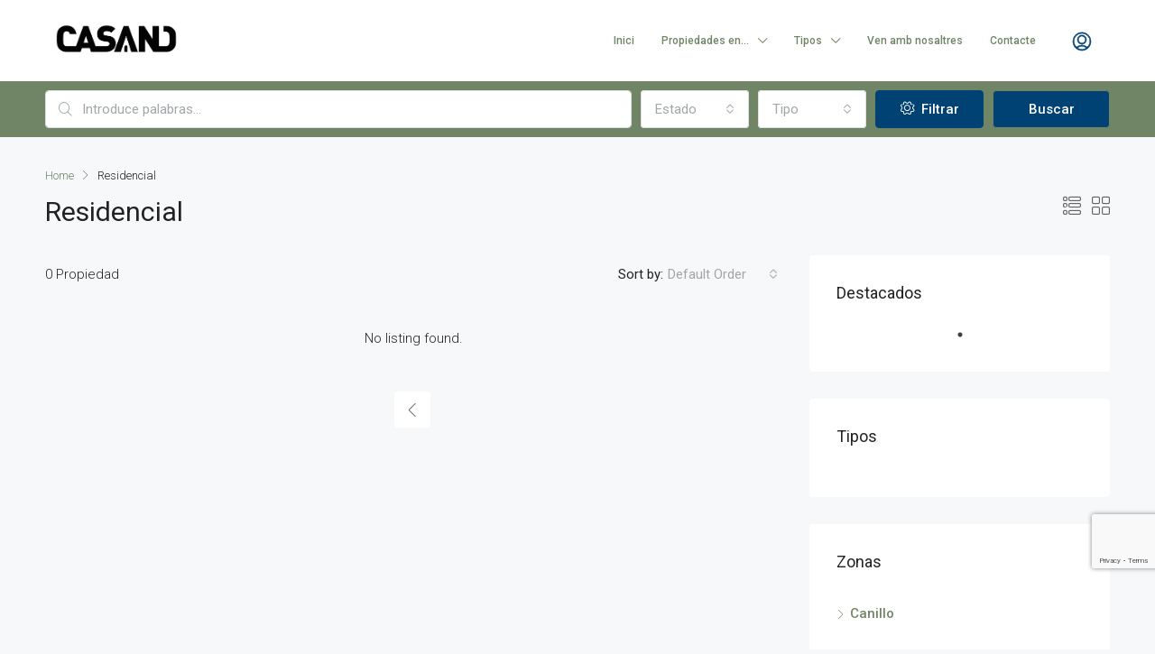

--- FILE ---
content_type: text/html; charset=utf-8
request_url: https://www.google.com/recaptcha/api2/anchor?ar=1&k=6LeF-sYpAAAAAB5RHayghP12BJH_zzbUDMdwiip7&co=aHR0cHM6Ly9jYXNhbmQuYWQ6NDQz&hl=en&v=PoyoqOPhxBO7pBk68S4YbpHZ&size=invisible&anchor-ms=20000&execute-ms=30000&cb=m4eydvmzpl2t
body_size: 48794
content:
<!DOCTYPE HTML><html dir="ltr" lang="en"><head><meta http-equiv="Content-Type" content="text/html; charset=UTF-8">
<meta http-equiv="X-UA-Compatible" content="IE=edge">
<title>reCAPTCHA</title>
<style type="text/css">
/* cyrillic-ext */
@font-face {
  font-family: 'Roboto';
  font-style: normal;
  font-weight: 400;
  font-stretch: 100%;
  src: url(//fonts.gstatic.com/s/roboto/v48/KFO7CnqEu92Fr1ME7kSn66aGLdTylUAMa3GUBHMdazTgWw.woff2) format('woff2');
  unicode-range: U+0460-052F, U+1C80-1C8A, U+20B4, U+2DE0-2DFF, U+A640-A69F, U+FE2E-FE2F;
}
/* cyrillic */
@font-face {
  font-family: 'Roboto';
  font-style: normal;
  font-weight: 400;
  font-stretch: 100%;
  src: url(//fonts.gstatic.com/s/roboto/v48/KFO7CnqEu92Fr1ME7kSn66aGLdTylUAMa3iUBHMdazTgWw.woff2) format('woff2');
  unicode-range: U+0301, U+0400-045F, U+0490-0491, U+04B0-04B1, U+2116;
}
/* greek-ext */
@font-face {
  font-family: 'Roboto';
  font-style: normal;
  font-weight: 400;
  font-stretch: 100%;
  src: url(//fonts.gstatic.com/s/roboto/v48/KFO7CnqEu92Fr1ME7kSn66aGLdTylUAMa3CUBHMdazTgWw.woff2) format('woff2');
  unicode-range: U+1F00-1FFF;
}
/* greek */
@font-face {
  font-family: 'Roboto';
  font-style: normal;
  font-weight: 400;
  font-stretch: 100%;
  src: url(//fonts.gstatic.com/s/roboto/v48/KFO7CnqEu92Fr1ME7kSn66aGLdTylUAMa3-UBHMdazTgWw.woff2) format('woff2');
  unicode-range: U+0370-0377, U+037A-037F, U+0384-038A, U+038C, U+038E-03A1, U+03A3-03FF;
}
/* math */
@font-face {
  font-family: 'Roboto';
  font-style: normal;
  font-weight: 400;
  font-stretch: 100%;
  src: url(//fonts.gstatic.com/s/roboto/v48/KFO7CnqEu92Fr1ME7kSn66aGLdTylUAMawCUBHMdazTgWw.woff2) format('woff2');
  unicode-range: U+0302-0303, U+0305, U+0307-0308, U+0310, U+0312, U+0315, U+031A, U+0326-0327, U+032C, U+032F-0330, U+0332-0333, U+0338, U+033A, U+0346, U+034D, U+0391-03A1, U+03A3-03A9, U+03B1-03C9, U+03D1, U+03D5-03D6, U+03F0-03F1, U+03F4-03F5, U+2016-2017, U+2034-2038, U+203C, U+2040, U+2043, U+2047, U+2050, U+2057, U+205F, U+2070-2071, U+2074-208E, U+2090-209C, U+20D0-20DC, U+20E1, U+20E5-20EF, U+2100-2112, U+2114-2115, U+2117-2121, U+2123-214F, U+2190, U+2192, U+2194-21AE, U+21B0-21E5, U+21F1-21F2, U+21F4-2211, U+2213-2214, U+2216-22FF, U+2308-230B, U+2310, U+2319, U+231C-2321, U+2336-237A, U+237C, U+2395, U+239B-23B7, U+23D0, U+23DC-23E1, U+2474-2475, U+25AF, U+25B3, U+25B7, U+25BD, U+25C1, U+25CA, U+25CC, U+25FB, U+266D-266F, U+27C0-27FF, U+2900-2AFF, U+2B0E-2B11, U+2B30-2B4C, U+2BFE, U+3030, U+FF5B, U+FF5D, U+1D400-1D7FF, U+1EE00-1EEFF;
}
/* symbols */
@font-face {
  font-family: 'Roboto';
  font-style: normal;
  font-weight: 400;
  font-stretch: 100%;
  src: url(//fonts.gstatic.com/s/roboto/v48/KFO7CnqEu92Fr1ME7kSn66aGLdTylUAMaxKUBHMdazTgWw.woff2) format('woff2');
  unicode-range: U+0001-000C, U+000E-001F, U+007F-009F, U+20DD-20E0, U+20E2-20E4, U+2150-218F, U+2190, U+2192, U+2194-2199, U+21AF, U+21E6-21F0, U+21F3, U+2218-2219, U+2299, U+22C4-22C6, U+2300-243F, U+2440-244A, U+2460-24FF, U+25A0-27BF, U+2800-28FF, U+2921-2922, U+2981, U+29BF, U+29EB, U+2B00-2BFF, U+4DC0-4DFF, U+FFF9-FFFB, U+10140-1018E, U+10190-1019C, U+101A0, U+101D0-101FD, U+102E0-102FB, U+10E60-10E7E, U+1D2C0-1D2D3, U+1D2E0-1D37F, U+1F000-1F0FF, U+1F100-1F1AD, U+1F1E6-1F1FF, U+1F30D-1F30F, U+1F315, U+1F31C, U+1F31E, U+1F320-1F32C, U+1F336, U+1F378, U+1F37D, U+1F382, U+1F393-1F39F, U+1F3A7-1F3A8, U+1F3AC-1F3AF, U+1F3C2, U+1F3C4-1F3C6, U+1F3CA-1F3CE, U+1F3D4-1F3E0, U+1F3ED, U+1F3F1-1F3F3, U+1F3F5-1F3F7, U+1F408, U+1F415, U+1F41F, U+1F426, U+1F43F, U+1F441-1F442, U+1F444, U+1F446-1F449, U+1F44C-1F44E, U+1F453, U+1F46A, U+1F47D, U+1F4A3, U+1F4B0, U+1F4B3, U+1F4B9, U+1F4BB, U+1F4BF, U+1F4C8-1F4CB, U+1F4D6, U+1F4DA, U+1F4DF, U+1F4E3-1F4E6, U+1F4EA-1F4ED, U+1F4F7, U+1F4F9-1F4FB, U+1F4FD-1F4FE, U+1F503, U+1F507-1F50B, U+1F50D, U+1F512-1F513, U+1F53E-1F54A, U+1F54F-1F5FA, U+1F610, U+1F650-1F67F, U+1F687, U+1F68D, U+1F691, U+1F694, U+1F698, U+1F6AD, U+1F6B2, U+1F6B9-1F6BA, U+1F6BC, U+1F6C6-1F6CF, U+1F6D3-1F6D7, U+1F6E0-1F6EA, U+1F6F0-1F6F3, U+1F6F7-1F6FC, U+1F700-1F7FF, U+1F800-1F80B, U+1F810-1F847, U+1F850-1F859, U+1F860-1F887, U+1F890-1F8AD, U+1F8B0-1F8BB, U+1F8C0-1F8C1, U+1F900-1F90B, U+1F93B, U+1F946, U+1F984, U+1F996, U+1F9E9, U+1FA00-1FA6F, U+1FA70-1FA7C, U+1FA80-1FA89, U+1FA8F-1FAC6, U+1FACE-1FADC, U+1FADF-1FAE9, U+1FAF0-1FAF8, U+1FB00-1FBFF;
}
/* vietnamese */
@font-face {
  font-family: 'Roboto';
  font-style: normal;
  font-weight: 400;
  font-stretch: 100%;
  src: url(//fonts.gstatic.com/s/roboto/v48/KFO7CnqEu92Fr1ME7kSn66aGLdTylUAMa3OUBHMdazTgWw.woff2) format('woff2');
  unicode-range: U+0102-0103, U+0110-0111, U+0128-0129, U+0168-0169, U+01A0-01A1, U+01AF-01B0, U+0300-0301, U+0303-0304, U+0308-0309, U+0323, U+0329, U+1EA0-1EF9, U+20AB;
}
/* latin-ext */
@font-face {
  font-family: 'Roboto';
  font-style: normal;
  font-weight: 400;
  font-stretch: 100%;
  src: url(//fonts.gstatic.com/s/roboto/v48/KFO7CnqEu92Fr1ME7kSn66aGLdTylUAMa3KUBHMdazTgWw.woff2) format('woff2');
  unicode-range: U+0100-02BA, U+02BD-02C5, U+02C7-02CC, U+02CE-02D7, U+02DD-02FF, U+0304, U+0308, U+0329, U+1D00-1DBF, U+1E00-1E9F, U+1EF2-1EFF, U+2020, U+20A0-20AB, U+20AD-20C0, U+2113, U+2C60-2C7F, U+A720-A7FF;
}
/* latin */
@font-face {
  font-family: 'Roboto';
  font-style: normal;
  font-weight: 400;
  font-stretch: 100%;
  src: url(//fonts.gstatic.com/s/roboto/v48/KFO7CnqEu92Fr1ME7kSn66aGLdTylUAMa3yUBHMdazQ.woff2) format('woff2');
  unicode-range: U+0000-00FF, U+0131, U+0152-0153, U+02BB-02BC, U+02C6, U+02DA, U+02DC, U+0304, U+0308, U+0329, U+2000-206F, U+20AC, U+2122, U+2191, U+2193, U+2212, U+2215, U+FEFF, U+FFFD;
}
/* cyrillic-ext */
@font-face {
  font-family: 'Roboto';
  font-style: normal;
  font-weight: 500;
  font-stretch: 100%;
  src: url(//fonts.gstatic.com/s/roboto/v48/KFO7CnqEu92Fr1ME7kSn66aGLdTylUAMa3GUBHMdazTgWw.woff2) format('woff2');
  unicode-range: U+0460-052F, U+1C80-1C8A, U+20B4, U+2DE0-2DFF, U+A640-A69F, U+FE2E-FE2F;
}
/* cyrillic */
@font-face {
  font-family: 'Roboto';
  font-style: normal;
  font-weight: 500;
  font-stretch: 100%;
  src: url(//fonts.gstatic.com/s/roboto/v48/KFO7CnqEu92Fr1ME7kSn66aGLdTylUAMa3iUBHMdazTgWw.woff2) format('woff2');
  unicode-range: U+0301, U+0400-045F, U+0490-0491, U+04B0-04B1, U+2116;
}
/* greek-ext */
@font-face {
  font-family: 'Roboto';
  font-style: normal;
  font-weight: 500;
  font-stretch: 100%;
  src: url(//fonts.gstatic.com/s/roboto/v48/KFO7CnqEu92Fr1ME7kSn66aGLdTylUAMa3CUBHMdazTgWw.woff2) format('woff2');
  unicode-range: U+1F00-1FFF;
}
/* greek */
@font-face {
  font-family: 'Roboto';
  font-style: normal;
  font-weight: 500;
  font-stretch: 100%;
  src: url(//fonts.gstatic.com/s/roboto/v48/KFO7CnqEu92Fr1ME7kSn66aGLdTylUAMa3-UBHMdazTgWw.woff2) format('woff2');
  unicode-range: U+0370-0377, U+037A-037F, U+0384-038A, U+038C, U+038E-03A1, U+03A3-03FF;
}
/* math */
@font-face {
  font-family: 'Roboto';
  font-style: normal;
  font-weight: 500;
  font-stretch: 100%;
  src: url(//fonts.gstatic.com/s/roboto/v48/KFO7CnqEu92Fr1ME7kSn66aGLdTylUAMawCUBHMdazTgWw.woff2) format('woff2');
  unicode-range: U+0302-0303, U+0305, U+0307-0308, U+0310, U+0312, U+0315, U+031A, U+0326-0327, U+032C, U+032F-0330, U+0332-0333, U+0338, U+033A, U+0346, U+034D, U+0391-03A1, U+03A3-03A9, U+03B1-03C9, U+03D1, U+03D5-03D6, U+03F0-03F1, U+03F4-03F5, U+2016-2017, U+2034-2038, U+203C, U+2040, U+2043, U+2047, U+2050, U+2057, U+205F, U+2070-2071, U+2074-208E, U+2090-209C, U+20D0-20DC, U+20E1, U+20E5-20EF, U+2100-2112, U+2114-2115, U+2117-2121, U+2123-214F, U+2190, U+2192, U+2194-21AE, U+21B0-21E5, U+21F1-21F2, U+21F4-2211, U+2213-2214, U+2216-22FF, U+2308-230B, U+2310, U+2319, U+231C-2321, U+2336-237A, U+237C, U+2395, U+239B-23B7, U+23D0, U+23DC-23E1, U+2474-2475, U+25AF, U+25B3, U+25B7, U+25BD, U+25C1, U+25CA, U+25CC, U+25FB, U+266D-266F, U+27C0-27FF, U+2900-2AFF, U+2B0E-2B11, U+2B30-2B4C, U+2BFE, U+3030, U+FF5B, U+FF5D, U+1D400-1D7FF, U+1EE00-1EEFF;
}
/* symbols */
@font-face {
  font-family: 'Roboto';
  font-style: normal;
  font-weight: 500;
  font-stretch: 100%;
  src: url(//fonts.gstatic.com/s/roboto/v48/KFO7CnqEu92Fr1ME7kSn66aGLdTylUAMaxKUBHMdazTgWw.woff2) format('woff2');
  unicode-range: U+0001-000C, U+000E-001F, U+007F-009F, U+20DD-20E0, U+20E2-20E4, U+2150-218F, U+2190, U+2192, U+2194-2199, U+21AF, U+21E6-21F0, U+21F3, U+2218-2219, U+2299, U+22C4-22C6, U+2300-243F, U+2440-244A, U+2460-24FF, U+25A0-27BF, U+2800-28FF, U+2921-2922, U+2981, U+29BF, U+29EB, U+2B00-2BFF, U+4DC0-4DFF, U+FFF9-FFFB, U+10140-1018E, U+10190-1019C, U+101A0, U+101D0-101FD, U+102E0-102FB, U+10E60-10E7E, U+1D2C0-1D2D3, U+1D2E0-1D37F, U+1F000-1F0FF, U+1F100-1F1AD, U+1F1E6-1F1FF, U+1F30D-1F30F, U+1F315, U+1F31C, U+1F31E, U+1F320-1F32C, U+1F336, U+1F378, U+1F37D, U+1F382, U+1F393-1F39F, U+1F3A7-1F3A8, U+1F3AC-1F3AF, U+1F3C2, U+1F3C4-1F3C6, U+1F3CA-1F3CE, U+1F3D4-1F3E0, U+1F3ED, U+1F3F1-1F3F3, U+1F3F5-1F3F7, U+1F408, U+1F415, U+1F41F, U+1F426, U+1F43F, U+1F441-1F442, U+1F444, U+1F446-1F449, U+1F44C-1F44E, U+1F453, U+1F46A, U+1F47D, U+1F4A3, U+1F4B0, U+1F4B3, U+1F4B9, U+1F4BB, U+1F4BF, U+1F4C8-1F4CB, U+1F4D6, U+1F4DA, U+1F4DF, U+1F4E3-1F4E6, U+1F4EA-1F4ED, U+1F4F7, U+1F4F9-1F4FB, U+1F4FD-1F4FE, U+1F503, U+1F507-1F50B, U+1F50D, U+1F512-1F513, U+1F53E-1F54A, U+1F54F-1F5FA, U+1F610, U+1F650-1F67F, U+1F687, U+1F68D, U+1F691, U+1F694, U+1F698, U+1F6AD, U+1F6B2, U+1F6B9-1F6BA, U+1F6BC, U+1F6C6-1F6CF, U+1F6D3-1F6D7, U+1F6E0-1F6EA, U+1F6F0-1F6F3, U+1F6F7-1F6FC, U+1F700-1F7FF, U+1F800-1F80B, U+1F810-1F847, U+1F850-1F859, U+1F860-1F887, U+1F890-1F8AD, U+1F8B0-1F8BB, U+1F8C0-1F8C1, U+1F900-1F90B, U+1F93B, U+1F946, U+1F984, U+1F996, U+1F9E9, U+1FA00-1FA6F, U+1FA70-1FA7C, U+1FA80-1FA89, U+1FA8F-1FAC6, U+1FACE-1FADC, U+1FADF-1FAE9, U+1FAF0-1FAF8, U+1FB00-1FBFF;
}
/* vietnamese */
@font-face {
  font-family: 'Roboto';
  font-style: normal;
  font-weight: 500;
  font-stretch: 100%;
  src: url(//fonts.gstatic.com/s/roboto/v48/KFO7CnqEu92Fr1ME7kSn66aGLdTylUAMa3OUBHMdazTgWw.woff2) format('woff2');
  unicode-range: U+0102-0103, U+0110-0111, U+0128-0129, U+0168-0169, U+01A0-01A1, U+01AF-01B0, U+0300-0301, U+0303-0304, U+0308-0309, U+0323, U+0329, U+1EA0-1EF9, U+20AB;
}
/* latin-ext */
@font-face {
  font-family: 'Roboto';
  font-style: normal;
  font-weight: 500;
  font-stretch: 100%;
  src: url(//fonts.gstatic.com/s/roboto/v48/KFO7CnqEu92Fr1ME7kSn66aGLdTylUAMa3KUBHMdazTgWw.woff2) format('woff2');
  unicode-range: U+0100-02BA, U+02BD-02C5, U+02C7-02CC, U+02CE-02D7, U+02DD-02FF, U+0304, U+0308, U+0329, U+1D00-1DBF, U+1E00-1E9F, U+1EF2-1EFF, U+2020, U+20A0-20AB, U+20AD-20C0, U+2113, U+2C60-2C7F, U+A720-A7FF;
}
/* latin */
@font-face {
  font-family: 'Roboto';
  font-style: normal;
  font-weight: 500;
  font-stretch: 100%;
  src: url(//fonts.gstatic.com/s/roboto/v48/KFO7CnqEu92Fr1ME7kSn66aGLdTylUAMa3yUBHMdazQ.woff2) format('woff2');
  unicode-range: U+0000-00FF, U+0131, U+0152-0153, U+02BB-02BC, U+02C6, U+02DA, U+02DC, U+0304, U+0308, U+0329, U+2000-206F, U+20AC, U+2122, U+2191, U+2193, U+2212, U+2215, U+FEFF, U+FFFD;
}
/* cyrillic-ext */
@font-face {
  font-family: 'Roboto';
  font-style: normal;
  font-weight: 900;
  font-stretch: 100%;
  src: url(//fonts.gstatic.com/s/roboto/v48/KFO7CnqEu92Fr1ME7kSn66aGLdTylUAMa3GUBHMdazTgWw.woff2) format('woff2');
  unicode-range: U+0460-052F, U+1C80-1C8A, U+20B4, U+2DE0-2DFF, U+A640-A69F, U+FE2E-FE2F;
}
/* cyrillic */
@font-face {
  font-family: 'Roboto';
  font-style: normal;
  font-weight: 900;
  font-stretch: 100%;
  src: url(//fonts.gstatic.com/s/roboto/v48/KFO7CnqEu92Fr1ME7kSn66aGLdTylUAMa3iUBHMdazTgWw.woff2) format('woff2');
  unicode-range: U+0301, U+0400-045F, U+0490-0491, U+04B0-04B1, U+2116;
}
/* greek-ext */
@font-face {
  font-family: 'Roboto';
  font-style: normal;
  font-weight: 900;
  font-stretch: 100%;
  src: url(//fonts.gstatic.com/s/roboto/v48/KFO7CnqEu92Fr1ME7kSn66aGLdTylUAMa3CUBHMdazTgWw.woff2) format('woff2');
  unicode-range: U+1F00-1FFF;
}
/* greek */
@font-face {
  font-family: 'Roboto';
  font-style: normal;
  font-weight: 900;
  font-stretch: 100%;
  src: url(//fonts.gstatic.com/s/roboto/v48/KFO7CnqEu92Fr1ME7kSn66aGLdTylUAMa3-UBHMdazTgWw.woff2) format('woff2');
  unicode-range: U+0370-0377, U+037A-037F, U+0384-038A, U+038C, U+038E-03A1, U+03A3-03FF;
}
/* math */
@font-face {
  font-family: 'Roboto';
  font-style: normal;
  font-weight: 900;
  font-stretch: 100%;
  src: url(//fonts.gstatic.com/s/roboto/v48/KFO7CnqEu92Fr1ME7kSn66aGLdTylUAMawCUBHMdazTgWw.woff2) format('woff2');
  unicode-range: U+0302-0303, U+0305, U+0307-0308, U+0310, U+0312, U+0315, U+031A, U+0326-0327, U+032C, U+032F-0330, U+0332-0333, U+0338, U+033A, U+0346, U+034D, U+0391-03A1, U+03A3-03A9, U+03B1-03C9, U+03D1, U+03D5-03D6, U+03F0-03F1, U+03F4-03F5, U+2016-2017, U+2034-2038, U+203C, U+2040, U+2043, U+2047, U+2050, U+2057, U+205F, U+2070-2071, U+2074-208E, U+2090-209C, U+20D0-20DC, U+20E1, U+20E5-20EF, U+2100-2112, U+2114-2115, U+2117-2121, U+2123-214F, U+2190, U+2192, U+2194-21AE, U+21B0-21E5, U+21F1-21F2, U+21F4-2211, U+2213-2214, U+2216-22FF, U+2308-230B, U+2310, U+2319, U+231C-2321, U+2336-237A, U+237C, U+2395, U+239B-23B7, U+23D0, U+23DC-23E1, U+2474-2475, U+25AF, U+25B3, U+25B7, U+25BD, U+25C1, U+25CA, U+25CC, U+25FB, U+266D-266F, U+27C0-27FF, U+2900-2AFF, U+2B0E-2B11, U+2B30-2B4C, U+2BFE, U+3030, U+FF5B, U+FF5D, U+1D400-1D7FF, U+1EE00-1EEFF;
}
/* symbols */
@font-face {
  font-family: 'Roboto';
  font-style: normal;
  font-weight: 900;
  font-stretch: 100%;
  src: url(//fonts.gstatic.com/s/roboto/v48/KFO7CnqEu92Fr1ME7kSn66aGLdTylUAMaxKUBHMdazTgWw.woff2) format('woff2');
  unicode-range: U+0001-000C, U+000E-001F, U+007F-009F, U+20DD-20E0, U+20E2-20E4, U+2150-218F, U+2190, U+2192, U+2194-2199, U+21AF, U+21E6-21F0, U+21F3, U+2218-2219, U+2299, U+22C4-22C6, U+2300-243F, U+2440-244A, U+2460-24FF, U+25A0-27BF, U+2800-28FF, U+2921-2922, U+2981, U+29BF, U+29EB, U+2B00-2BFF, U+4DC0-4DFF, U+FFF9-FFFB, U+10140-1018E, U+10190-1019C, U+101A0, U+101D0-101FD, U+102E0-102FB, U+10E60-10E7E, U+1D2C0-1D2D3, U+1D2E0-1D37F, U+1F000-1F0FF, U+1F100-1F1AD, U+1F1E6-1F1FF, U+1F30D-1F30F, U+1F315, U+1F31C, U+1F31E, U+1F320-1F32C, U+1F336, U+1F378, U+1F37D, U+1F382, U+1F393-1F39F, U+1F3A7-1F3A8, U+1F3AC-1F3AF, U+1F3C2, U+1F3C4-1F3C6, U+1F3CA-1F3CE, U+1F3D4-1F3E0, U+1F3ED, U+1F3F1-1F3F3, U+1F3F5-1F3F7, U+1F408, U+1F415, U+1F41F, U+1F426, U+1F43F, U+1F441-1F442, U+1F444, U+1F446-1F449, U+1F44C-1F44E, U+1F453, U+1F46A, U+1F47D, U+1F4A3, U+1F4B0, U+1F4B3, U+1F4B9, U+1F4BB, U+1F4BF, U+1F4C8-1F4CB, U+1F4D6, U+1F4DA, U+1F4DF, U+1F4E3-1F4E6, U+1F4EA-1F4ED, U+1F4F7, U+1F4F9-1F4FB, U+1F4FD-1F4FE, U+1F503, U+1F507-1F50B, U+1F50D, U+1F512-1F513, U+1F53E-1F54A, U+1F54F-1F5FA, U+1F610, U+1F650-1F67F, U+1F687, U+1F68D, U+1F691, U+1F694, U+1F698, U+1F6AD, U+1F6B2, U+1F6B9-1F6BA, U+1F6BC, U+1F6C6-1F6CF, U+1F6D3-1F6D7, U+1F6E0-1F6EA, U+1F6F0-1F6F3, U+1F6F7-1F6FC, U+1F700-1F7FF, U+1F800-1F80B, U+1F810-1F847, U+1F850-1F859, U+1F860-1F887, U+1F890-1F8AD, U+1F8B0-1F8BB, U+1F8C0-1F8C1, U+1F900-1F90B, U+1F93B, U+1F946, U+1F984, U+1F996, U+1F9E9, U+1FA00-1FA6F, U+1FA70-1FA7C, U+1FA80-1FA89, U+1FA8F-1FAC6, U+1FACE-1FADC, U+1FADF-1FAE9, U+1FAF0-1FAF8, U+1FB00-1FBFF;
}
/* vietnamese */
@font-face {
  font-family: 'Roboto';
  font-style: normal;
  font-weight: 900;
  font-stretch: 100%;
  src: url(//fonts.gstatic.com/s/roboto/v48/KFO7CnqEu92Fr1ME7kSn66aGLdTylUAMa3OUBHMdazTgWw.woff2) format('woff2');
  unicode-range: U+0102-0103, U+0110-0111, U+0128-0129, U+0168-0169, U+01A0-01A1, U+01AF-01B0, U+0300-0301, U+0303-0304, U+0308-0309, U+0323, U+0329, U+1EA0-1EF9, U+20AB;
}
/* latin-ext */
@font-face {
  font-family: 'Roboto';
  font-style: normal;
  font-weight: 900;
  font-stretch: 100%;
  src: url(//fonts.gstatic.com/s/roboto/v48/KFO7CnqEu92Fr1ME7kSn66aGLdTylUAMa3KUBHMdazTgWw.woff2) format('woff2');
  unicode-range: U+0100-02BA, U+02BD-02C5, U+02C7-02CC, U+02CE-02D7, U+02DD-02FF, U+0304, U+0308, U+0329, U+1D00-1DBF, U+1E00-1E9F, U+1EF2-1EFF, U+2020, U+20A0-20AB, U+20AD-20C0, U+2113, U+2C60-2C7F, U+A720-A7FF;
}
/* latin */
@font-face {
  font-family: 'Roboto';
  font-style: normal;
  font-weight: 900;
  font-stretch: 100%;
  src: url(//fonts.gstatic.com/s/roboto/v48/KFO7CnqEu92Fr1ME7kSn66aGLdTylUAMa3yUBHMdazQ.woff2) format('woff2');
  unicode-range: U+0000-00FF, U+0131, U+0152-0153, U+02BB-02BC, U+02C6, U+02DA, U+02DC, U+0304, U+0308, U+0329, U+2000-206F, U+20AC, U+2122, U+2191, U+2193, U+2212, U+2215, U+FEFF, U+FFFD;
}

</style>
<link rel="stylesheet" type="text/css" href="https://www.gstatic.com/recaptcha/releases/PoyoqOPhxBO7pBk68S4YbpHZ/styles__ltr.css">
<script nonce="Du6-5EQ2mG_14aTjY1MeXg" type="text/javascript">window['__recaptcha_api'] = 'https://www.google.com/recaptcha/api2/';</script>
<script type="text/javascript" src="https://www.gstatic.com/recaptcha/releases/PoyoqOPhxBO7pBk68S4YbpHZ/recaptcha__en.js" nonce="Du6-5EQ2mG_14aTjY1MeXg">
      
    </script></head>
<body><div id="rc-anchor-alert" class="rc-anchor-alert"></div>
<input type="hidden" id="recaptcha-token" value="[base64]">
<script type="text/javascript" nonce="Du6-5EQ2mG_14aTjY1MeXg">
      recaptcha.anchor.Main.init("[\x22ainput\x22,[\x22bgdata\x22,\x22\x22,\[base64]/[base64]/MjU1Ong/[base64]/[base64]/[base64]/[base64]/[base64]/[base64]/[base64]/[base64]/[base64]/[base64]/[base64]/[base64]/[base64]/[base64]/[base64]\\u003d\x22,\[base64]\x22,\[base64]/DglrCu8KvdQlQFMKKY8O/[base64]/CqCPDoBgKMcOOwrhRwr1He8KhXMOwwpDDo1c5Sh1OXVfDo0DCqEvCpcOdwovDpsKUBcK/DnlUwo7Dih42FsKGw4LClkIgAVvCsAZywr1+OcK1GjzDvcOmE8KxZjtkYT4IIsOkAQfCjcO4w4kxD3A3wqTCukBJwpLDtMOZdxEKYS1qw5NiwpHCh8Odw4fCqSbDq8OMN8OMwovCmyjDuW7DogxDcMO7cDzDmcK+XMO/[base64]/csKDw4lkAS1cwpNeMMO7B8KZWMOqw4U4wo1xBsOiwo9fIsKOw6I0w49lYcKDRsOqIMOEDWhVwrnCtXTDrMKywqnDi8KIRcK1QlI4HF05bkRfwo0PAHHDgMOMwosDKyEaw7gkIFjCpcOLw5LCpWXDhsOKYsO4EcKhwpcSb8OwSikdQk0paCHDgQTDmcKEYsKpw4/Ci8K4XzbCoMK+TyrDmsKMJR8gHMK4asOFwr3DtSbDkMKuw6nDncOKwovDo0l7NBkCwrUldBbDqcKCw4YKw4k6w5wqwo/Ds8KrJzE9w65Tw4zCtWjDv8ONLsOnPcOQwr7Di8K5V0A1wrA7Wn4QAsKXw5XChSLDicKawpAKScKlLycnw5jDs07Duj/ClnTCk8OxwqBFS8OqwqvCtMKuQ8K1wrdZw6bClVTDpsOoUcKcwoskwr5uS0kawqbCl8OWQl5fwrZcw47DvlFvw48JKRcxw7YKw7XDpMO4EmoIb1XDn8OWwrtCcsKOwqrDkcOcIMKzQsOfBMKONB/[base64]/[base64]/DgsKdVBVWwohUw44rwprCrA3Chz7Cq8Orw7LDncO5DgxHcsKQwrfDny7CoS0WL8OjHcO1wokRLMO/wr/Cs8KtwqPDlsOBMg1SQwPDj1XCnMObwrjClylJw4PCqMOiAnDCjcK/XsKrCMODwoTCih/CmAE+T3LChzQDwpnCr3E8RcKjSsKEQH7CkljChWpJU8O5MsK/[base64]/CscOuLEM0BHXDrcO7cgA1w4/[base64]/Ct8KRLVDDicOLwqU/E8OWwp/CpCUKa8KACVPDmwjClcK0RRh0w5tYdHXDhAoiwpXCjy3Cp3h3w7Vdw5bDglUjCMK9XcKZw48HwokWwoEcwpjDjMKowoLCmDrDgcORHg7Ct8OiEcKvZG/Dlx8Jwr8GOcKcw47CgsOqw71LwrtYwp47aBzDiFrCiCcNw6vDg8OvZ8OMYl8swrYDwqLCpMKUwobCncK8w6rCncOrwqJRw6ckDAkqwqUKQ8OIw43DkSx7NTQuXsOAwrrDrcONLAfDlEHDtxJMMcKjw43Ci8Kqwr/Cr302wq7DrMOgXsOgwrM1GyHCusK7SCkZw5/DqDLCuxpxwp1DKU9bDknDlmTCmcKAGwzDnMK9wpgJfcOsw7zDgMOkwoPCnsKhwrPDlWzCnWzDtsOmcwHCisOEV0LDvsO8wojCkUvDusKhHgvCtMK0fcK4wqvCl0/[base64]/Cs0TCtsORwplrdT0sw7zDtWMDwqgtRMK6w6bCumI+w5/DpcOYR8KgBAXCuhLChVJZwq1CwoIaMcO7VT9Vw7nCi8KMwofDpcODw5nDgcONG8OxfsKIw7zDqMKEwqPCrcKBM8OqwqcPwqVgesKKw7/DssOBwprDqMKJw6TCmzFBwqrCllJLMQjCpHXCohkDwpnCi8OyHsOCwrrDj8OMw6kYWkLDiTXCl8KKwoHCmzQvwoYVecOVw5nCr8O3w6TCpsOUfsObFsKZw47DlcO5w4/ChSfCkmA6w7bDghzCnGEbw5jCuxYAwq3Di2NIw4bDtmvDvmzCksKaGMOKScKlUcKRwrwswp7DmAvDr8O/wr5Uw7EUAFQuwoleTWw3wrxlwolEw4obw6TCscORTsOjwo7DlcKmLcK8AEZTZsOQdg3Dp0jCtWTCg8KJX8OwE8OZw4oKwq7CjBPDvMOWwqvCh8OBRUV2wrcewqHDt8Kbw7gIGmYLcMKjU1PCs8OUZVzDvsKcVsKUD03DhzEwGcOIw5nCmS/Dn8O9SGQ8wqQBwo8+wo5wGQQCwqVrw5/DhW9HAMOuZsKOwpx4ckcbX0jCnEERwp/Dv0HDi8KPaxrDv8OUNMO7w6vDhcO4JsOZEsOSO0bCm8OuOi9Fw447U8KLPcOpwovDliJJa1zDkU4Yw45owpg+ZRMXKcK1UcK/wq4Jw4kFw5FsU8KKw6xtw4IwZcKkEsKBwroRw5zCpsOMEQpENRzCmsKBwqDDjcK1w7jDkMKaw6VnB1TCucO/QMOdwrLCrxFIIcKlw69kfnzCmMOyw6TDn3/DkcOzACfCjlHCojVlAMOoXS/Cr8Ocw5cvw7nDvh1qUGZnE8Kswrg6ZMOxw4E0WHXCgsKBRk7DhcO8w4B2w7/Dv8KjwqkOQRd1wrTChnECw4N4e3oKwpnDl8Kcw5nCtcKjwroqwofCmi4/wrfCkcKLEsOKw7llNsOlKzfCnlTCv8KZw4vCpHhjZcOYw5cSMC48e1PCl8OFUnXChcKlwoRIw6sRcHvDrBgGwrPDmcKZw6nCvcKJw7dZfFlCKF8DQQTCtMOYAFpWw77CtS/CrV0ywqkqwp8lw5TDjcOww710w67Ct8Kfw7PDkBzCmGDDiG12w7RmIVLDoMOXw5PCrcKCw6TChsOxbsKGL8Oew5TDoXfCl8KfwoRvwqXChnINw5zDpsK6GjgdwpHCtyLDrDLCqMO9wqbChH8UwqVjw6HCqsO/HsK8b8O7e1JFCGY3b8Kbwo4wwrADeGAlTcOWB0kSZzXDujxze8ODBjImIsKGISTCn13CiFBmw459w7bCo8O8w5FlwqLDsAUtKBM7wr3CksOYw5fCjFjDogrDi8O3wolBw6vClBkVwrXCog/Du8KZw5LDinEzwpQyw7tAw57DnnnDmlDDlEfDiMKYMA/Di8KNw57DuXEQw49zA8K3w49zB8OTB8Ogw6/[base64]/CqMK0RxTDkjcxbMO2w4l6w7U9w7l/IzTCgcOXJwPCucKfd8KwwrTDnTY/wrzCjFxNwoBDwqnDpRjDhsOIwqtaKsKIwoLCrMOcw53CscKmwrVeOyvDtSJMbsO3wrjCocO4w4jDiMKYwqrCv8KVMsOCQUvCqsOawrkdFkBxKMOWJ1DClsKFw5LClsO1bMK2wrvDpUfDtcKgw7fDsEh+w4TCqMKDEsKIOMKMeHZsDMKlQ2AsMCzDojZ3w4ZEOAx/CMOQw6zDgGvDhlHDu8O7PsOkTcOAwpzCsMKfwpnCjxkOw51yw50WSCkowqbCusKXFxZuX8O5wooEfcKDwovDsgzCg8K0SMKvXMKQeMKte8Kjw7pywrpiw68Qw5EFwqsNeDHDnA/CgnBew7cew5EAfRzClMK2wrnCo8O9EVnCvQXDl8Kbw6fCnwBww5zDscKUNcKrRsO+wq7DgTxLwpXCiCjDq8OAwrTDl8K/FsKeNwQ3w7DDhWRwwqQVwqxUFzRANlvDr8OxwrdpQWtlwr7CjhHDjwjDjg4+HGBsCCMlwqVBw4/CksOywo3CgsK7esO9w7wYwqYawrQRwrTDqcKdwpLDssK5PsK8CB4WcEV/V8O/w6dPw7otwo96wq3CgyY7VF1IcsKbKsKDb3nCocO2flx6wq/Du8OvwonCn3PDvU/ChcOLwpHDqsOGw74Xwq3CjMKNw5TCq1hxJsKqw7XDtcKpwo13VcOnw7fDhsOVwo4/U8OlGH3DtGIWwpTDpMOGAEPDjRt0w5pLeyJ+V2fCr8OUWXIOw4lmwoUfbz1wSUsxw4DDn8KDwr5Cwq0pN20bVMKKGTtVHsKGwpvCqsKHSMOxfsOxw7TCl8KqPsOnH8Kgw44NwogVwqjCvcKCw4IRwpFIw57DtsOZD8KbQMObdwzDjMK1w4AkC0fChsOXAm/DizbDq1TCi1kjVWzChSTDn0l4BFUmYsKfN8Kew4MrIS/DuVhaFcKFLSEew7tEw7DDpMKEd8OjwovCrcKaw55zw6dZZcKPKWDDk8OzTMO4woXDtxbCl8Ozw6M/BcOCFzTCicOfJ2ZhG8OJw6XCnRrDhMOaG2MHwpjDoDTCjMOWwr/CusKvfw/DkcKmwr7CpmzCqV0Aw5TDosKpwqUMw7IawqvCu8KwwrjDqF/Dq8KTwoHDiHF6wrRCw4Yqw5jDlsK4Q8Kcw4kLIcOScsOuUg7CssKrwqkOw6LCvTPCmRQnWBTDjhwKwoDDrBg6dTDClC/Ct8Ovf8KQwo0kfSTDl8KjNG16w7XCm8KkwofCicO+YcKzwq98MRjCrsOPfSBhw5rCuU3Dj8KTw6nDpm/DlVzDgMKcTns3M8KQw6wdOGvDrcK9wqkiGmHDrMKLWcKMDCIoFsO1WDwiUMKBOsKHH3oDcsOUw4DDmMKaUMKEMhdUw6TDrWdWwoXCv3HDrsKWw4VrUlHCmMOwR8KrS8KXN8KJKHd8w5s9wpbCkH/Dg8KfFnrCk8OzwojDssKqdsKQJlRjDMK2w57CpSMHQBRQwqbDncOjf8OgNkJhH8ONwpbDrMKZw5FBw5rDpsK9NiPDsm1UUgUrWMO0w4h0w5/Dk1rCs8OVEcOffMK0TkpZw5t0TQ81R11Ywo0zw6/DkcKie8KpwobDlFrCvsOdLsOgw5p3w40fw6BsaV80WVjDjj9mIcKxwqlwQArDpsOVJE9Iw7tVT8OoMsK3WWkDwrAdd8OmwpLCu8ONXDnCtsOsO1gWw4kbfSJvXcK5wo/[base64]/DgiQBOh/[base64]/CqkPCkxjDlW5gwrVAD20GGT3DmcOcGsOZw4wvCSJ6ZjHDncKMT2NlR0MKTMOOccKuEHFYSQHDtcOOS8KTbxxVXyJuchQrwojDkw9fDMKMwpfCqTXCpi9Hw6ctw7URAGMMw6fCpHbDiVXDksKJw5Ffw4Y0VsOew58HwpTCk8KDGl/Dv8OLbMK0asK0w4DDg8K0w4vCmQPCsjVPKUTCli1gWEXCn8Khwok6wr/DrMOiwojDvyokwq4TNV3Cvj4twoHDriXDpVk5wpzDlUbDviXCl8Khw74rWsOEEsKXw5DCpcKKSXhZw4XDl8OQdSYOVMOxUz/DlmAiw7/Dr21MQcOOw71iCirCnnxlw7vCi8Ouwqk/w61owqrDkcKjwqZCWBbChhR4w41Iw5rClMKIbsKZwr7DicOrAhFzw4oWMcKIOznDv0dcd1jClcKkU03DrsKPw53Djz9Vwq/Cr8OewrMlw4vCgMOMw57CtsKbP8KzclVja8OUwrlPZ1rCpMKzwofCvm/DnsO4w7bDtsKxcEZ+TzDCg2fCkMKlH3vDqibDulXDhcKQw4sBwoBuw5jDiMKXwrDCq8KLR0nDscKgw51lAipzwqcCI8O1G8KgCsKgwoZ0wp/DmMOvw7x+EcKGw6PDtQUPwqzDjcKWdMKVwqtxVMO9bsKeL8OMYcOfw6zDnXzDhsKgPMKzWTvClFvDuk0rwpokw4/DsXzChFjCmsK5aMOedj7DjsO/O8K0UsOBNQHDgcO6wrnDpmloAsO+C8O8w47DgzXCj8Ocwo/CqMKzQMK5w5bCmsOmw6vDuCg2R8KLK8OmAA0me8OkXg7CjjLDl8KqdsKSWMKZwrLCkcKtDHLCiMKZwp7CtzFKw5/[base64]/ChMOKR8OHwrIUdsOvwrLDvW3CpjHCoCbDl8KcFk0lwpx7wqPChFnDm2Q4w5tWMxMieMOJMcOrw5LCv8OjVnPDq8KdIcOzwpk4S8Kuw5wEwqbDiz8lYcKpPCF4R8Ouwqd8w5DCnAXDjlcLB3/[base64]/w4RIw57CicKhw7HDusOBEFcdwqpvwrhVKMKqZWfCqyLCpDwRw53CksKHAsKoXFB1wocWwobChBJKWBdbendDwqvDnMKGCcO6w7PCisOdI1g/C20aDiLDmVDCnsOpfSrCjMK8JcOyUsK5w4cGw581wqbCvUtNfcOfwokHeMOaw4LCt8OCD8KreTzCssK+Aw3CmsOEOMOsw4bCiGjCusOIw7jDpn/ChCjCj0zDqip2wplXw4B+RcKiwqMdRFNaw7jDkHHCsMOpY8KhOyjDoMKmw4fCiWcBwq8ydcOsw6puw7dzFcKAccOQwq5XBE0KI8Ocw5hcEcKgw4HCrsO+EcOgHcOGwrzCnlYGBwIGw6l5cUjDuSPCoWVIwo/ConF+TsKAw5XDv8Osw4FhwoDCtxJ8CsK8DMK4wroOwq/DpMOdwpzDoMK+w7jCqcOsXzTChF9jccKdRlY+RcKJZMK3wovDh8OFQSLCmlDDrSnCthIUwotow7c/fMOIwqrDj1kHInJFw5wMHB8cwrLCoB40w5J8w7Qqwoh0MMKdU0g2w4zDmUjCgsOOwrLCrcOwwqV0Cw3CgHw5w7bCm8O1wp4vwp0gwq3DvXjDnljCgsO/B8O/wrYIezl2e8K5esKSaTtyfnpAZsONEMOSWcOSw5VeGwttwo/CtsOkScOQPsOjwozCqcKcw4TCnBTCjF0pT8OQYsKKBcO5NcO5BsKkw546wroNwpTDn8OZRjdWdcKWw5TCuVPDmHV5JcKfFz4NJGbDrUIlNmvDkxDDosODw7HCo1tlwpfCi24LE29GRcKvwok2w5Rcw7hdI0vCi3wrwo9ubV/[base64]/CssOrQ1wjbMKgw6fChF86w6QhUsOMw5PClsKpwoTCk1fCrWR7ZWkWXMKeLMKhfcOoVcOQwrV+w59Vw6QVb8OdwpBXYsOiK3YJUcKiw4kaw7bDhigedHx4w4t9w6rCsTRew4LDmsO4eD4/JMK8A13DtTnCh8K2fMOgBXHDrEnCpMKZTcKzwqZswofCocKLCm/[base64]/[base64]/TsOWw5lwwp46w4dGwpx9c1HDiFAKw4k0TcObw4BiOsKjY8OAbjJGw5zCqFLCnU/CmVXDmX7CuX/DnEYeUSbChnfDg0FdfsOLwoQJwpFGwrU6wodgw5ltfMOaDC/[base64]/DvHJsIsOnBEPDiMKTAhDDoAY5A8KzwpDDj8OkTsKrNDR/w4xdLsKKw77CgcOqw5rCjcK1QTwBwq/DhgdvFsKfw6zCnwMXNHPDnsK3wq5Mw5TDo3Q0BMK7wp7CmifCrmMUwp3CjMO9w5PDosOyw7VcIMOcdGFJYMKBGg95FgAgw7vDo2E+wrdjwr8UwpPDiUIUwpPCjjNrwoNpwph3RAzDj8KywpNAw5FVezVGw7Z7w5/Ch8KgHyYVDGDDoXzCh8KTwpbCkiAqw6o0w4DDoBnDpsKVw47Cv1xxw79Sw6otUMO/[base64]/Dqh1mwpzCksKxw7nDuDXCl8OnHQXCmcKzwoPCjMKpaC3DmwLCn30ow7jDucO7KsKhZcKpw7lFwprDvsOlwo0yw5/ClMOcw4rCtQHCokduQsKswotPBS3Cq8KNw4TDmsOiwqzCrX/[base64]/[base64]/wo8fOl7ConrDpsOQPnnCtU7DnT1BLsOZwqrDmEI+wpTCtMKQIFc1w5fDi8ODX8KldSHChAPCk00Hw5J1P2/[base64]/DQLCn8KEw79Jw5rDmHLDgMK/w5sOOXhVw6DDlcKtw612CjdYw4HCj2DCtcO4esKbwrjDs1xNwo9Bw4QGwrnCmMKyw6N6Q03DhHbDiDvClcOKdsKlwosew4/[base64]/DtiXCk1Z+wq/Ch2ZeKMOKw7AOwrPCpQjCmMKqdsKAwrHDgMOjI8K1wpBhFj3CmcOPGgMbHVlhHWh8LkbDsMOwXVMpw6VPwq8pHh15wrzDmcOYb2ApaMKDK29vXCkgU8OsZsOWIsKULsO/wrpBw6RSwq0JwocLw6FsMzkbIFR1wpMvegfDlsKRw6xiwprCrm/DtjvDusOBw6rCmBPCr8OgYMKXw4EnwqLDhm4wCisCA8K4Ei4jEsOGKMOgZyTCpx3DgcOrGBJQwpQ+w7lGwqTDp8KZTlw7W8KUw6XCtx/DlADDisKmwrLCm1RVdC03wr9lwrvDoWbDmATCjVNLwqDCi0TDtUrCpVjDvcKyw4U5wrxYI1vCn8KiwqoDwrUDLsKWwr/DocOCwpnDpw10wqTDjMKFDcOswqrDjcO8w55Hw4zCu8Kcw7k0wofCnsOVw5ojw6/CmW0/wqrCucOLw4Qhw4cHw59cKMOlXSnDnlbDg8KowoIFwq/DjcO5WG/CkcKQwpHCsmJINMK0w5RcwpDChsKJbsO1NwXCnQrChCvDjnwPQcOXYCzCrsOywpdmwrtFTMKjwqHCjQ/DnsOZdm3CnXAbMsKZYMODC37CvELCqlTDqARdZMK1w6PDiBoeT2ptT0N7WFs1w7l1XVHDuGjDsMO6w6vCoFRDdGLDgkQRGnLDiMO8w7QBF8KqaWFJwoxVKytmw43DqMKcwr7CmCMIwo9SABUgwqhAwp/CmBBYwqljG8KFw57CisKIw4cowqpCLsOAwrHDhMKgP8Onwo/DvXrDpBTCqsOswqrDqgkaCghxwqHDkSrDr8KKFH/CrzlVw53DsR3CuzQ5w5ATwrzDn8OhwoRMwofCqkvDlsKkwqcgPQcrwp8CA8K9w4vCt07DrkvCmR7Ck8O8w59RwpHDuMKbwojCvSNDfMOLwp/DqsKJwok8CGXDscOiwrcfAsKRw43CsMK+w77Di8KMwq3DmEnDqsOWwrwjw488w7lFPcKKDsKqwoMdNMOCw5nCpcOVw4UtHQMZci/DpWvChRbCkRbCtggTFsKtM8OWA8KmPg9/[base64]/CmcORw6liIgPDo0pYw5zCqMOewq3ClA7DkUfDocKYwrIUw7ItOBgsw5nDoAfCs8Kvw7hNw4nCicO9RsO1w6lDwqNLw6fDgVrDs8OwG0zDpMOrw4rDl8OsX8KFw6Z1wrIDYVUlEhR4G2DDinZewoohw7DDrMO8w4/DssO8LsOgwrYUccKqR8O8w6jChXMZGxfCombDvEjDkcKxw7vDq8OJwq4sw6cjeTrDsjbCnnfCsx3DrcOjw7VsNMKYwq5he8KhNcOoI8Oxw77CrcK4w6xQwrBSw6HDhjQRw7MgwpjCkhB/[base64]/w5UIRMO6TR0Dw4dOw74zwq1eZS9fDkTDkcOdQSHCuhIrwrjDqsKSw7bCq0/[base64]/woxMR8K0wrF9YDNjw5nCmsOZw5g3E3TChcOeAcOUwpXCg8ORw5/DkjrDt8KVKD3CpRfCrjPDhRMpdcOywovCiiPCpFQYRxTDgDEfw7LDi8O3CVk/[base64]/[base64]/DpAY7w5fCscOiw73CtT83H8KjwoNlw4d0LcOjIAPCtcOTHsKiFHLCv8KJwr4qwqQFL8KhwpTCjAAGwpTDsMOXDCLCql4bw65Mwq/DnMOtw5sqwqrDi14sw69+w4ZXSk/CksO/KcOWOsO8G8KAecKQAkt5ZiIHUWnChsOjw43Cv1MKwqFswqXDv8OHbsKVwpjCsA0xw7t+TVfDsT/[base64]/b29PZkPDksOZQjjCmjzDrQRyRwJLwrrDtGLDm0xzwpzChToMwoxfwqVyQMO/w4VCLUrDq8Kpwrl7DSIwK8O7w4/CpWsFHhDDuDPCqsOuwo90w5rDpRnDgcOVYsKUwrLCssOFwqVBw4xew6bDscOPwqJTwr1twpDCr8OIHMK+T8KVYG0UAcOhw5fCmsOQFMKUworCvFzDusOKRyrDlMKnAQFlw6YgQsOxbMOpD8OsP8K9woTDvw9TwotYwrtOwrsfwpjCncKQwpLCj0/[base64]/[base64]/WMKtwqLCmzFowpzCnhjCicOpwrXDnxHDn8OzO8OPw5vCly/DkMO6wq/CjWXClRkDw40BwqdJHF3ChsKiw4HDnMObDcO+NDHDj8OzbyYcw6IseC3DnyHCl3sDMsOfeWnDiV/Cs8OUw4nClsKGcWc9wrHDqMKbwoIWwr0gw7fDqR3CiMKJw6Jcw6F5w4Vrwp50HsK1KkvDosOlw7LDuMOdIcKiw7/Dp18HcsOgLXbDoGN+WsKHI8OCw51bUHlGwoo2wo/CgsOkW0zDscKdK8KiNMOHw57ChTdwW8KQw6VHOEjCgCfCiDHDtcKjwqVaWmDCvcK7wpPDsAVHQcOmw6rDjMK5XW7DrcOhwrY6MkNQw4kzw4/[base64]/DoMKyLSvCpi/[base64]/CgFNZwrvDnn1dMMKKw5BjwpNNw4c6woJKZU48AMO7U8O0w4hjwr16w5vDpcKhMsKCwolcAEkKVMKjwq18FCYjcAIXwonDhMOPP8KOIsKDMizClT7ClcOPA8KGHU1lw5PDnMOhWMOWwrYYH8K5C0DCmMOBw6XCi0vCpxBhw6/[base64]/[base64]/[base64]/[base64]/dSfDlVMGwqgsXFwLGcOyw51IO8K0w6HCnmXCpUnDk8Kaw67DiC5yw4nDgg15NcOGw6jDqSrCoQ5xw5fCtHIswqbDgcKRYsOIX8Oxw4LCjgNFXALDnVV7wpJoZAnCtyo1wp7CoMKuQD4pw4RrwrV5wrkyw5w2MsO+Z8OOwrFYwr0XTUrDn3ssDcODwqnClzBSw4Vvwo/[base64]/DhMKmVhNjw6TClhrCqMOAwrDDm0/CgVwfFlbDiAQcCMKswpvCkEjDr8K6JiTCkjNrPlBObMO9W3PCpMKmwqBkw557w5Z0PMO5wrDDucOFw7nCqWzCqBg3MsOhZ8OWC1vDlsOdXy4jdsOddWMVMxrDi8O1wp/CsHXDnMKtw40Vw4IywrAhwq4VTU/[base64]/[base64]/Co1I+wo9cwqQhOsOywrXDmXEKwo3Dn3jChMKOA8OGw48MHMKdVS5FKsKuw7diwrLCmx7DlsOTw4bDqsKXwrMVw5zCn07DqcK8HMKDw7HCoMOawrLCrWvCnH1mTkzCtAsRw6YJw6fChDLDlsKPw5/[base64]/CrnUwCsOrO8OfwrrDrw/[base64]/E8O6w4pgwoN7fTkLw4Agw6rDgMOcM8OXw6bCmnDDi1kEeUXDt8O1c2hiw4XCkSjCl8OVwpoUQAfDhsOqEF7CsMO7HlEgcsKHR8O9w7RDdFzDssOew6vDuzXCpsOMYMKDT8KETsOjYAs/CMKVwojDlFIPwq08B3DDnUjDqSzCgMOSARY6w6bDkcOkwp7CpsOkwrcWwrw2woMvw4ppwoYywoHDi8KWw798w4V6aVvDiMKuwrsuw7Biw7MbYsOeEcK1wrvCjMKQw4JlNE/Dp8Ktw4bCgWjCiMKlwr/DkMKUwoAEDcKTbsKIc8KkR8KHw7MjTcOzdBl7w5HDigwQw4RFw7jCijnDj8OFW8KKGCPDj8KHw7HDozJ1wq4RNRgdw6wWAsK+I8Oiw5dpOghlwq1dJS7Cr0huQcOBXygcW8KTw6rCqiplYsKfVMKnCMOKdDjDtXvDqsOdwo7CrcKlwqjDm8OdUcKZw6QtT8KhwrQBwp/CkCk7wppow67DqRrDrCgrJsKXOsKOenp0wrcbO8KNPMO0XzxZMC/DvTPDgG3CtzHDrcK/c8O0w4jCuRVCwo9+RMKIMlTCg8OWw4NOfUZuw6UCw4VDbsOywq4WNHbDiDoiwrJWwqs+ZzsMw73DrcOicXfCkmPCj8ORf8K/FsOWGzJ9KcO7w7HCv8KxwrdVRsKQw7wSJx8mUT/DvcKKwq5Awo87NcK+w6w5AkZaPDTDv09owojCtcK3w6bCqH10w784bDbCl8KkCUFowp/[base64]/wpfDsgHDklI6wrJgD2PCicK7AHhqPybDhcOuwrsFM8OMw7PCu8OWw6TDrysYVE3CnMKkwqDDuX8vwoHDhsOVwpwlwo/CrsKlwrTCg8KyUxYewoLCh0/DhWghw7TCpcK/[base64]/KsKqwr/CisOIGcOuwpPDqBjDiSPDhwbChcKOERN9wr5heyEGwrbCrSkZCC/CtcK9PcKxf2fDusOSa8OZcsK8EHnDhgHCscKgSlQoPMKObMKCwrHDsmLDvDVDwrXDlsKETMO/w4jCslLDlsOMwrrCtMKQPMOrw7XDvxtDw7lsI8Oww6zDh2VkYHPDnVsQw5rCqMKdUcK3w7nDnMKWHsKaw7tyXMO2TsKXP8KpSFo9wpQ7woxKwpdYwonDojcRwpRpX2bCh1E8wqDCgMOJFgQZSldMdGLDocO/wrXDgBB3w4w/CEtgHX5fwrQjVUQVPlkSVFHCkRNQw7nDtQ7Ch8Kew7vCmVZNC1o+wrbDpnXDusO0w7dFw6dCw7zDssKBwp4vCT/CmcKiwpcEwrdvwqrCn8Kzw6jDpENsWz9Iw7J3CVIjRgvDi8KhwrZqaVVMYWMwwqPCtGzCuGbDvh7CnTjDhcKbaxgrw6fDnS1bw7XClcOpAB/Dm8ONesKTwoZxSMKQw5NFKjjDgm/Dj1LCl0JFwpkjw6I5dcKyw6I5wrx0ADt8w4bChjnCm1sbwqZJfi7CvcK7fDNDwp0VTMOeF8OwwqvDj8K/QUJ8wr8XwowcKcO6wpE4AMKlwphZVMKUw4oZOcOIwp0HGsKCFsOVJsO7DcO1WcO9PgfClsKZw41rw6LDlxPCi0vCmMKPwpM1Ik4JD3nCn8KawoTDk1/Ck8KTf8ODOi8ebMK8wrFmHcOnwrcOZ8OPwrtaCMO6cMOOwpUuJ8KLWsOyw6LCuy15w5YKDHzDpULDiMKhwovDi3kDLwXDpsOqwr4dw5rCjMOyw4vDv2XCnB0uBmV/BsOmwoJffMKFw7/[base64]/[base64]/[base64]/[base64]/[base64]/ClcKmYAvCvsK3SsObw6YvYcOGwqJmw5Nwwp7ChMKFwrsoaAzDl8ODCVUiwofCqzlOEMOlKy/DmGUsZEvDmsKDWlrCscKcw5NQwqHCq8KRKsOlWCjDncOOfF99IVYiX8OSHkAKw5MiPMObw7/[base64]/[base64]/CgmYBwoY3KmnDncOqworDpsOlw4TDtcO7NsO9w5/Cr8KOZsKNw6TDscKiwpHDsglNYMOVwobDjsO2w5suO34DRsO9w6jDuDgsw4tRw6XDvGBZwrjDpUnDhcK+w5vDv8OfwofCusKCfMOVDsKSX8KGw5pfwo1Iw4JXw7bCm8O/w6M0Z8KOenXCmw7DjxnDuMKzwp/Cv1HCnMKteylWUDvCoR/[base64]/ChQB1w6rDm8OhJlRmw6Byw6PCp8KwwpJMfMKLwo5BwqLDq8OLV8K8J8Opwo0bW1zDuMO+w7tEfhPChUHCvj9Nw6/[base64]/wosrw5vDjkgCw6FywrLDkDIOwojCrHt5wprDk8KINwwEE8Kvw653MlLDqAjDocKHwqVgwpDCuVnDnMKaw50JSSoKwpolw5/Ci8KsbMKfwovDt8Ohw7I6w4DCssKAwrcJdMK4wrkKw5XChjsUVykZw5DDjl4dw6vCkcKbH8OSw5RqMsOab8Oswokfw6LDicOswrHCly/DiwHDpjXDnBfDh8O4VkvDgcODw6d0aX/[base64]/wqtxZ8KVDyrChsK5wqw0w57DvsOEKcKfDMOYR8OTXcK1w53Dm8OZwr3DmgvCisO/U8KYwqgaXVTDm17DksOnw7LCh8Oaw4XCg1rCiMODwqooTsOjTMKUVyUaw7NfwocRSVAIIsKEdyjDvyPCjMO0ZQzCiznDqGQEMcOJwq/Cg8O7w6NNw78zw7F+Q8OODsKZSMKFwrYrYsK/[base64]/[base64]/ChifDnk9UCsOZw4rDgy5pw4PCpcO3ElIdwprCssOdaUnCo3Apw49YUsKcYsOAw5XDvlHDocK1wr/CncKiw7hUXsOXw5TCnBEuw5vDo8KGfQ/CswgoOAzCn1/Du8Ogw59wMiTDlDPCq8Ohw4VGwobDgl/[base64]/w5AZwq/CicKucMKhwocHRhZwwoHDv8KtWiY6EsOKYcKuPHbCssKHwoZCMMKhHiANwqnCqMOuacKFw4fCnm3Cp1kCQSsdUnvDuMKmw5DCl28fO8OhMcKUw4DDtsOOIcOcw7M+BsOtwrgmwp9lwpDCucKrLMKGwpbDjcKTDMOcw7fDpcOVw4bCsG/DuDBow5FMM8K5wrfCtcKjRcOnw6bDi8O5ORwAw73DkMOYDcOtUMKOwq5Ja8OZH8K2w7lsa8OIASMCwpDCisOYVygpNcOwwq/[base64]/CocOyw6vCqsKmwpnCisK7WU3DucOlwq3CpsOrAU5ww4BWblUAM8OGb8ObS8Kewptuw5ddQQ5fw4nDqXt3wrI9w63CsxAGw4nCk8OKwqDCgAZqby5eWifCmcOuAxkBwqx8TsOvw6RBT8OhA8Kxw4LDnAnDlMOhw6XChwJWw4DDiR7CjMKdRsKlw5jChjdiw5h/[base64]/CgSkIe8Kgw5t/[base64]/MG7Do8Ouwqc+wrvCgMOBw5PDkcOww7DCrMOxwqzCpcKSHsOrTMKvwo7Cq3xnw5bCtiQydMO1NBsePcO4w5x0wrpJw4/DmsOrG0dkwp93c8KGwqpGwqfDskvCpSHCsFsQwpTCpWxHw4FMF2fCshfDkcKmP8OZbyMpPcKzYcOzG2HDgz3CgcKLVTrDssO1wqbCjAUjW8O9T8Ohw4Bwf8Oyw5vDtyAtw73DhcOwGAXCrgrCqcKjwpbDoybDlmMae8KsaRjCnHbCjMOuw7syPsOaQxArXsO/w67CmnHDqsKmGsKew4vDrMKZwpkBZjDCo2TDun0Gw45ewo3DgsKCwrPCp8O0w7DDgQZWYMKqeA4IVV3Dq1gJwpXDt3vCn0LDgcOUwqpqw6MeFcOFYsOmZsO/[base64]/Dr8O3WTAtwqZgw5Eca8KQKXtmwox4woHCu8OSVFZDa8OvwrLCtsKDwoDCuAw7JMOXCsKnfR8/WkfCnE1cw5HDtMO0wrXCrMK/w4/[base64]/ZMKFHcOeccKQZjo1I8OPUWJmbkfDhmHDlWFOF8OZwrfDvcOSw684KV7Dtg0SworDkjLCs35bw73DnsObLyvDmxPCoMOmMW7DkGvCu8OSPsOLTcKrw5LDoMOAwrQ0w7LCisOYcj3ClR/CgnvDjnFMw7PDoWMVY2MPD8OvZsK0w5XDpsKfKsOOwo5EdMO3wr/DhcKtw4nDmcOhwoLCoCfDnDHCt0xDMVzDhhDCkQDCusOZKcKFVXcMO1vCi8OQN1PDqMOdw7HDjcOYXT0uwr/[base64]/[base64]/[base64]/CpMKxw5fDuMK7N3nDlj8qwqMaw5plwqxHwrpIHsKJEF0rXRbCmMO5w5lpw7NxAcOjwpMawqXDsCTDhMKdVcOcwrrCusKOScO5wrHCgsOTA8OObMKowovCg8OJwoRhw4BPwqLCpWoAwrDDni/DgMK3w6Few5PCoMKRW3HCiMKyJxHDvSjCvMOTMXDClcKpw6XCrUFtwocswqJ+CMO2K2sKPTBFw78gw6DCqVp8asODLcKCc8OEw6TCocOcOQfCgMKoVsK5F8Orwpo7w6ZvwpDCnMO7w5d/w5nDnMK2woMVwoTDoWPCvjIKw580w5Jpw5TCkndRe8KXwqrDrcO0fAsVG8KAw6Rhw7vCh38ZwpvDvcOzwp7CtMKowpjCucKbOMK6wrhnwr5+woFkw4nDvS0Qw4rDviHDnlbCow5TeMKBw44cw5VQFMKGwqrCpcKoWSDDvyoAYl/CqcOfNsOkwp7CjCbDlHlLQsO8w65jwqwJPnUawo/DnsKIesKDSsOqwo8qwoTDp2/CkcK5OhDDqVzCk8O9w7V2BDnDnkZ/[base64]/DicOleCYJPmF2w5hJAGrDkMKNAMKowqXDtgnCi8Knw4LCksKWwqjDpH3CjMKUDQ/DpcKDwqHCs8Kcw47Dj8KsPj/CuXHDhsOgw73CjcKTY8ONw4LDkRsKfwU6dMK1andGMMOQM8KnD0lbwofCtcK4QsKKWlk2w4bDtnUiwrtMPMK4wozCgHMPw7l5K8KRwqTDusOnw6zCksOMUcKkaEVCEzLCpcOQw54aw4xdUgZww7/Drk7CgcKDw5HDt8K3wr3CvcKVwodSRsKBQwnCtEvDm8Ofwo1uBsKqDkzCtyHDtcOQw5vDn8KNdhHCssKiIwjCsXYsesOAwqrDosKOw5IFOEcJeU3CpsKZw4Zs\x22],null,[\x22conf\x22,null,\x226LeF-sYpAAAAAB5RHayghP12BJH_zzbUDMdwiip7\x22,0,null,null,null,1,[16,21,125,63,73,95,87,41,43,42,83,102,105,109,121],[1017145,275],0,null,null,null,null,0,null,0,null,700,1,null,0,\[base64]/76lBhnEnQkZnOKMAhmv8xEZ\x22,0,0,null,null,1,null,0,0,null,null,null,0],\x22https://casand.ad:443\x22,null,[3,1,1],null,null,null,1,3600,[\x22https://www.google.com/intl/en/policies/privacy/\x22,\x22https://www.google.com/intl/en/policies/terms/\x22],\x22axhwh8xp7iBPWbs9uo+220jDb7qcbiuol3FgvtII/Ds\\u003d\x22,1,0,null,1,1768960529792,0,0,[202,251,201],null,[251,15,80,192],\x22RC-41o4H3Zn8HZUzA\x22,null,null,null,null,null,\x220dAFcWeA60FTkJ2cZcWpq2YA2_OkZmpdzqUaq0vvcs38fposr1tX7pJG3EHvA9JB6XiJdFqsehXd2JAtzYrFW60mHFSIGKuFZz6A\x22,1769043329718]");
    </script></body></html>

--- FILE ---
content_type: text/css
request_url: https://casand.ad/wp-content/themes/houzez/style.css?ver=2.8.0
body_size: 1655
content:
@charset "UTF-8";
/*
Theme Name: Houzez
Theme URI: http://houzez.co/
Author: Favethemes 
Author URI: http://www.favethemes.com/
Description: Houzez is a premium WordPress theme for real estate agents where modern aesthetics are combined with tasteful simplicity, and where the ease of use is achieved without compromise in your ability to customise the design. Whether you are a real estate agent looking to build a website for your company or a web developer seeking a perfect WordPress theme for your next project, you are certain to appreciate the numerous features and benefits that our theme provides.
Version: 2.8.0
Tags: right-sidebar, left-sidebar, custom-colors, custom-menu, featured-images, post-formats, theme-options, translation-ready
License: GNU General Public License version 3.0
License URI: http://www.gnu.org/licenses/gpl-3.0.html
Text Domain: houzez 
Requires at least: WordPress 5.4
*/
.gdpr-text,.title-counter{font-weight:300}.property-by-id-module .grid-view .item-listing-wrap{margin-bottom:0}.property-carousel-module .grid-view{margin-right:0;margin-left:0}.houzez-all-slider-wrap{opacity:0;visibility:hidden;transition:opacity 1s;-webkit-transition:opacity 1s}.houzez-all-slider-wrap.slick-initialized{visibility:visible;opacity:1}.back-to-top-wrap .btn-back-to-top,.houzez-hidden,.ihf-container .dropdown-toggle:after,.item-wrap-v6 .area_postfix{display:none}.elementor-field-group .captcha_wrapper{margin-bottom:0!important}.login-required-block{margin-top:30px;margin-bottom:200px}.grecaptcha-badge{z-index:9999;bottom:90px!important}.houzez-dashboard .grecaptcha-badge,body.houzez-halfmap-page .grecaptcha-badge{display:none!important}@media (max-width:992px){.grecaptcha-badge{display:none!important}}.search-hidden,.sticky-nav-area,.sticky-search-area{position:relative;width:100%;z-index:1000;top:0;opacity:0;visibility:hidden;transform:translate(0,-200px)}.houzez-in-view{opacity:1;position:fixed!important;visibility:visible;transition:.4s;transform:translate(0,0) scale(1);animation:.4s fadein}.advanced-search-widget .features-list-wrap .btn-features-list,.advanced-search-widget .features-list-wrap .control--checkbox,.advanced-search-widget .range-text{color:#222!important}.houzez-ele-price-slider{display:block}.houzez-ele-price-slider .price-range-wrap,.hz-terms-of-use{padding-bottom:0}.single-property .listing-tabs .nav-tabs .nav-link{min-width:100px}.single-property .vertical-listing-tabs.listing-tabs .nav-tabs .nav-link{min-width:50px}.property-detail-v3 ul.lSPager.lSGallery li{max-height:70px}.property-detail-v4 ul.lSPager.lSGallery li{max-height:105px}form.update-frontend-property .houzez-custom-field .control{width:48%;float:left;margin-right:5px}form.add-frontend-property .houzez-custom-field .control:nth-child(3n+1),form.update-frontend-property .houzez-custom-field .control:nth-child(odd){clear:left}form.add-frontend-property .houzez-custom-field .control{width:32%;float:left;margin-right:5px}.login-form-page-wrap{max-width:480px}.login-form-page-text,.login-form-page-wrap{margin:40px auto 60px;min-height:450px}.btn-loader:after{border:2px solid #333;border-color:#333 transparent}.property-disclaimer{color:#555;padding:20px 0 40px;text-align:center;font-size:13px;line-height:21px}span.agent-phone a{color:#222}a.btn-whatsapp{color:#25d366}.error-container .error{display:block;line-height:1.5;padding:0 0 5px;color:#ea3d3d;transition:.2s linear}.blog-post-item-v2 .blog-post-content-wrap.with-no-author{bottom:0;padding-bottom:10px}.hz-item-gallery-js .listing-gallery-wrap{transition:.1s ease-in-out;position:absolute;width:100%;height:100%;overflow:hidden;top:0;left:0}.title-counter{float:right}.mt-30{margin-top:30px}#ihf-main-container .dropdown-menu.pull-right{right:auto}.property-grids-module-v4 .item-tools{z-index:3}.property-view .vertical-listing-tabs{max-width:50px}@media (max-width:991.98px){.houzez-360-virtual-tour,.houzez-top-area-video{height:300px!important;padding-top:0!important}#wpadminbar{z-index:1!important}}.logged-in .pswp{z-index:99999}.single-property .elementor-widget-wrap .mobile-top-wrap .mobile-property-title .labels-wrap{top:inherit}div#houzez-overview-listing-map{width:100%;height:100%}div#houzez-agent-sidebar-map{width:100%;min-height:260px}.features_group_name{font-weight:600;margin:5px 0 10px}.search-no-results-found-wrap{min-height:300px}.media-drag-drop.is-invalid,span.control__indicator.is-invalid{border-color:#dc3545}@media (max-width:767.98px){.property-detail-v6 .property-banner{padding-bottom:0}.property-detail-v2 #pills-gallery{height:0;padding-top:75%}.single-property .back-to-top-wrap{bottom:75px}}.property-detail-v6 .property-top-wrap .img-fluid{width:100%}.grid-view .agent-details .d-flex{flex-direction:inherit}.agent-company-logo img.img-fluid{max-height:50px}
